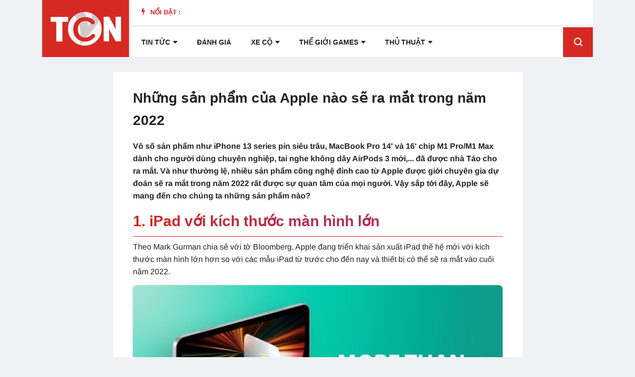

--- FILE ---
content_type: text/html; charset=utf-8
request_url: https://www.google.com/recaptcha/api2/aframe
body_size: 267
content:
<!DOCTYPE HTML><html><head><meta http-equiv="content-type" content="text/html; charset=UTF-8"></head><body><script nonce="3e6bbHC8FXkup_0pvuMOew">/** Anti-fraud and anti-abuse applications only. See google.com/recaptcha */ try{var clients={'sodar':'https://pagead2.googlesyndication.com/pagead/sodar?'};window.addEventListener("message",function(a){try{if(a.source===window.parent){var b=JSON.parse(a.data);var c=clients[b['id']];if(c){var d=document.createElement('img');d.src=c+b['params']+'&rc='+(localStorage.getItem("rc::a")?sessionStorage.getItem("rc::b"):"");window.document.body.appendChild(d);sessionStorage.setItem("rc::e",parseInt(sessionStorage.getItem("rc::e")||0)+1);localStorage.setItem("rc::h",'1769941442469');}}}catch(b){}});window.parent.postMessage("_grecaptcha_ready", "*");}catch(b){}</script></body></html>